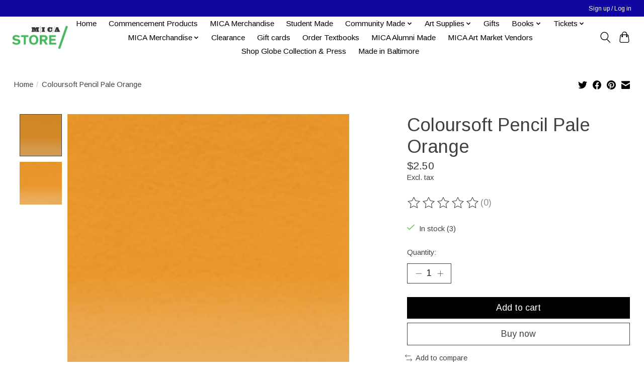

--- FILE ---
content_type: text/javascript;charset=utf-8
request_url: https://shop.mica.edu/services/stats/pageview.js?product=31230101&hash=9dfc
body_size: -435
content:
// SEOshop 21-01-2026 03:28:48